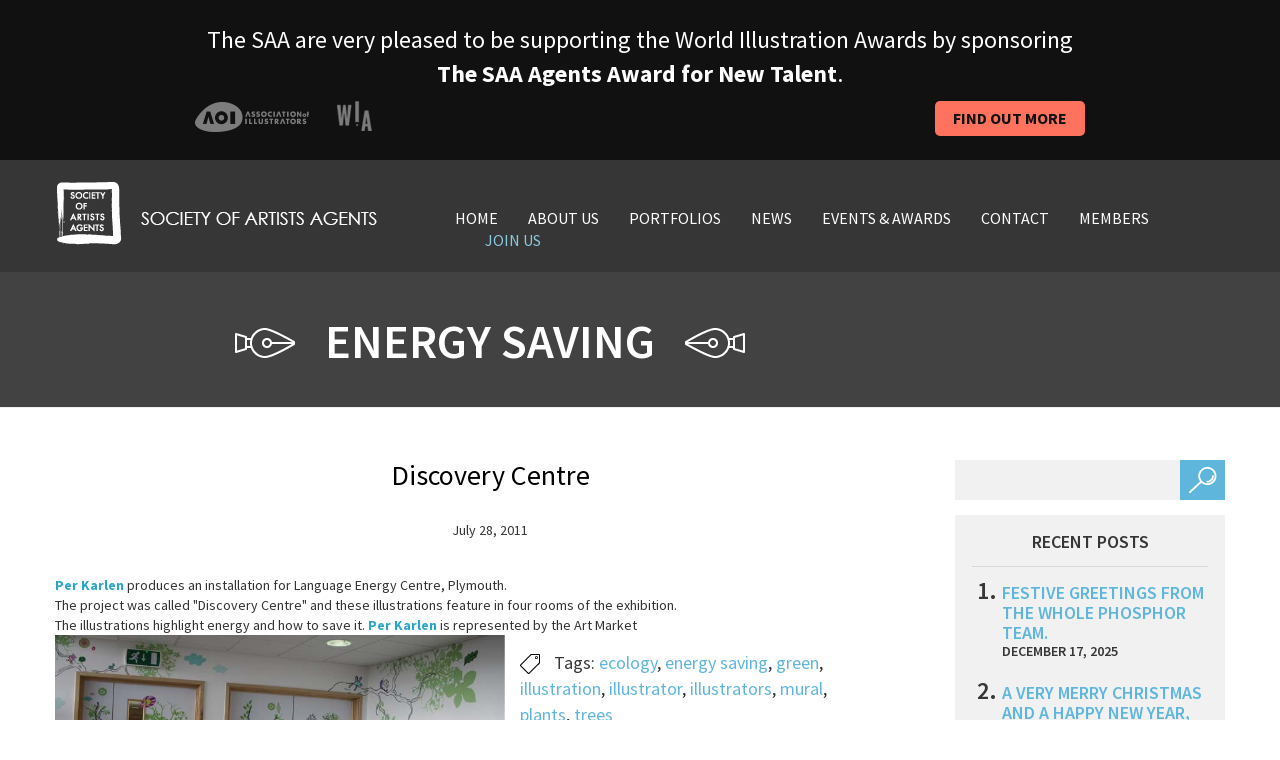

--- FILE ---
content_type: text/html; charset=UTF-8
request_url: https://saahub.com/tag/energy-saving/
body_size: 11517
content:
<!DOCTYPE html>
<html lang="en-GB">
<head>
<meta charset="UTF-8">
<meta name="viewport" content="width=device-width, initial-scale=1">
<title>
energy saving Archives - SAA HubSAA Hub</title>
<link rel="profile" href="https://gmpg.org/xfn/11">
<link rel="pingback" href="https://saahub.com/xmlrpc.php">
<meta name='robots' content='noindex, follow' />

	<!-- This site is optimized with the Yoast SEO plugin v26.6 - https://yoast.com/wordpress/plugins/seo/ -->
	<title>energy saving Archives - SAA Hub</title>
	<meta property="og:locale" content="en_GB" />
	<meta property="og:type" content="article" />
	<meta property="og:title" content="energy saving Archives - SAA Hub" />
	<meta property="og:url" content="https://saahub.com/tag/energy-saving/" />
	<meta property="og:site_name" content="SAA Hub" />
	<script type="application/ld+json" class="yoast-schema-graph">{"@context":"https://schema.org","@graph":[{"@type":"CollectionPage","@id":"https://saahub.com/tag/energy-saving/","url":"https://saahub.com/tag/energy-saving/","name":"energy saving Archives - SAA Hub","isPartOf":{"@id":"https://saahub.com/#website"},"breadcrumb":{"@id":"https://saahub.com/tag/energy-saving/#breadcrumb"},"inLanguage":"en-GB"},{"@type":"BreadcrumbList","@id":"https://saahub.com/tag/energy-saving/#breadcrumb","itemListElement":[{"@type":"ListItem","position":1,"name":"Home","item":"https://saahub.com/"},{"@type":"ListItem","position":2,"name":"energy saving"}]},{"@type":"WebSite","@id":"https://saahub.com/#website","url":"https://saahub.com/","name":"The Society of Artists Agents","description":"Our aim is to promote the use of quality illustration and encourage the very highest standards of professionalism for the mutual benefit of clients, illustrators and agents.","publisher":{"@id":"https://saahub.com/#organization"},"potentialAction":[{"@type":"SearchAction","target":{"@type":"EntryPoint","urlTemplate":"https://saahub.com/?s={search_term_string}"},"query-input":{"@type":"PropertyValueSpecification","valueRequired":true,"valueName":"search_term_string"}}],"inLanguage":"en-GB"},{"@type":"Organization","@id":"https://saahub.com/#organization","name":"The Society of Artists' Agents - SAA","alternateName":"SAA","url":"https://saahub.com/","logo":{"@type":"ImageObject","inLanguage":"en-GB","@id":"https://saahub.com/#/schema/logo/image/","url":"https://saahub.com/wp-content/uploads/2022/03/logo-1.jpg","contentUrl":"https://saahub.com/wp-content/uploads/2022/03/logo-1.jpg","width":322,"height":63,"caption":"The Society of Artists' Agents - SAA"},"image":{"@id":"https://saahub.com/#/schema/logo/image/"},"sameAs":["https://www.facebook.com/pages/Society-Of-Artists-Agents-SAA/220072721355806","https://x.com/SaaAgents"]}]}</script>
	<!-- / Yoast SEO plugin. -->


<link rel='dns-prefetch' href='//fonts.googleapis.com' />
<link rel="alternate" type="application/rss+xml" title="SAA Hub &raquo; Feed" href="https://saahub.com/feed/" />
<link rel="alternate" type="application/rss+xml" title="SAA Hub &raquo; Comments Feed" href="https://saahub.com/comments/feed/" />
<link rel="alternate" type="application/rss+xml" title="SAA Hub &raquo; energy saving Tag Feed" href="https://saahub.com/tag/energy-saving/feed/" />
<style id='wp-img-auto-sizes-contain-inline-css' type='text/css'>
img:is([sizes=auto i],[sizes^="auto," i]){contain-intrinsic-size:3000px 1500px}
/*# sourceURL=wp-img-auto-sizes-contain-inline-css */
</style>
<link rel='stylesheet' id='envira-tags-tags-frontend-css' href='https://saahub.com/wp-content/plugins/envira-tags/assets/css/frontend.css?ver=1.13.1' type='text/css' media='all' />

<style id='wp-emoji-styles-inline-css' type='text/css'>

	img.wp-smiley, img.emoji {
		display: inline !important;
		border: none !important;
		box-shadow: none !important;
		height: 1em !important;
		width: 1em !important;
		margin: 0 0.07em !important;
		vertical-align: -0.1em !important;
		background: none !important;
		padding: 0 !important;
	}
/*# sourceURL=wp-emoji-styles-inline-css */
</style>
<link rel='stylesheet' id='wp-block-library-css' href='https://saahub.com/wp-includes/css/dist/block-library/style.min.css?ver=6.9' type='text/css' media='all' />
<style id='wp-block-library-inline-css' type='text/css'>
/*wp_block_styles_on_demand_placeholder:696fa3eecff35*/
/*# sourceURL=wp-block-library-inline-css */
</style>
<style id='classic-theme-styles-inline-css' type='text/css'>
/*! This file is auto-generated */
.wp-block-button__link{color:#fff;background-color:#32373c;border-radius:9999px;box-shadow:none;text-decoration:none;padding:calc(.667em + 2px) calc(1.333em + 2px);font-size:1.125em}.wp-block-file__button{background:#32373c;color:#fff;text-decoration:none}
/*# sourceURL=/wp-includes/css/classic-themes.min.css */
</style>
<link rel='stylesheet' id='contact-form-7-css' href='https://saahub.com/wp-content/plugins/contact-form-7/includes/css/styles.css?ver=6.1.4' type='text/css' media='all' />
<link rel='stylesheet' id='page-list-style-css' href='https://saahub.com/wp-content/plugins/page-list/css/page-list.css?ver=5.9' type='text/css' media='all' />
<link rel='stylesheet' id='normalize-css' href='https://saahub.com/wp-content/themes/sa/assets/stylesheets/normalize.css?ver=6.9' type='text/css' media='all' />
<link rel='stylesheet' id='grid-css' href='https://saahub.com/wp-content/themes/sa/assets/stylesheets/grid.min.css?ver=6.9' type='text/css' media='all' />
<link rel='stylesheet' id='carousel-css' href='https://saahub.com/wp-content/themes/sa/assets/stylesheets/owl.carousel.css?ver=6.9' type='text/css' media='all' />
<link rel='stylesheet' id='transitions-css' href='https://saahub.com/wp-content/themes/sa/assets/stylesheets/owl.transitions.css?ver=6.9' type='text/css' media='all' />
<link rel='stylesheet' id='fonts-css' href='https://fonts.googleapis.com/css?family=Source+Sans+Pro%3A400%2C200%2C200italic%2C300%2C300italic%2C400italic%2C600%2C600italic%2C700%2C700italic%2C900%2C900italic&#038;ver=6.9' type='text/css' media='all' />
<link rel='stylesheet' id='mosart-style-css' href='https://saahub.com/wp-content/themes/sa/style.css?ver=6.9' type='text/css' media='all' />
<link rel='stylesheet' id='ws-plugin--s2member-css' href='https://saahub.com/wp-content/plugins/s2member/s2member-o.php?ws_plugin__s2member_css=1&#038;qcABC=1&#038;ver=260101-1934337098' type='text/css' media='all' />
<script type="text/javascript" src="https://saahub.com/wp-content/themes/sa/assets/javascripts/vendor/head.core.min.js?ver=6.9" id="HeadJs-js"></script>
<script type="text/javascript" src="https://saahub.com/wp-includes/js/jquery/jquery.min.js?ver=3.7.1" id="jquery-core-js"></script>
<script type="text/javascript" src="https://saahub.com/wp-includes/js/jquery/jquery-migrate.min.js?ver=3.4.1" id="jquery-migrate-js"></script>
<link rel="https://api.w.org/" href="https://saahub.com/wp-json/" /><link rel="alternate" title="JSON" type="application/json" href="https://saahub.com/wp-json/wp/v2/tags/567" /><link rel="EditURI" type="application/rsd+xml" title="RSD" href="https://saahub.com/xmlrpc.php?rsd" />
<noscript><style>.lazyload[data-src]{display:none !important;}</style></noscript><style>.lazyload{background-image:none !important;}.lazyload:before{background-image:none !important;}</style>		<style type="text/css" id="wp-custom-css">
			ul.fg-thumbail-selection li:last-child {display:none!important;}



.envira-gallery-wrap .envira-album-public, 
.envira-gallery-wrap .envira-gallery-public {
    margin: 20px 0!important;
}


.page-members-portfolios .clients {
	display: none;
}

.envira-gallery-wrap .envira-pagination {
	text-align: center;
	margin-top:50px;
}

.envira-gallery-wrap .envira-pagination a.page-numbers {
   font-size: 20px;
	 margin-right: 10px;
}

.page-numbers.current, .page-numbers.next, .page-numbers.prev {
   font-size: 20px;
   margin-right: 10px;
}


.envira-caption {
   font-weight: 500!important;
}

.envirabox-theme-base .envirabox-caption-wrap .envirabox-caption, .envirabox-theme-base .envirabox-caption-wrap .envirabox-title {
	font-size: 18px!important;
}

.envira-pagination br {
display: none !important;
}
		</style>
		
<script src="https://kit.fontawesome.com/ba0c823708.js" crossorigin="anonymous"></script>

<script>
  (function(i,s,o,g,r,a,m){i['GoogleAnalyticsObject']=r;i[r]=i[r]||function(){
  (i[r].q=i[r].q||[]).push(arguments)},i[r].l=1*new Date();a=s.createElement(o),
  m=s.getElementsByTagName(o)[0];a.async=1;a.src=g;m.parentNode.insertBefore(a,m)
  })(window,document,'script','//www.google-analytics.com/analytics.js','ga');

  ga('create', 'UA-4026448-1', 'auto');
  ga('send', 'pageview');

</script>
</head>

<body class="archive tag tag-energy-saving tag-567 wp-theme-sa post-discovery-centre">
<!--[if lt IE 7]>
	<p class="chromeframe">You are using an <strong>outdated</strong> browser. Please <a href="http://browsehappy.com/">upgrade your browser</a> or <a href="http://www.google.com/chromeframe/?redirect=true">activate Google Chrome Frame</a> to improve your experience.</p>
	<![endif]--> 

<!-- Container -->
<div id="container">

<!--banner-->
<div id="top-banner">
  <div class="container">
    <div class="row">
      
  <div class="col-md-12 col-sm-12 col-xs-12">
  <p>The SAA are very pleased to be supporting the World Illustration Awards by sponsoring <strong>The SAA Agents Award for New Talent</strong>. </p>
  </div>


  <div class="col-md-6 col-sm-6 col-xs-6 col-xxs"><img src="[data-uri]" data-src="https://saahub.com/wp-content/themes/sa/assets/images/award-logos.png" decoding="async" class="lazyload" data-eio-rwidth="177" data-eio-rheight="31"><noscript><img src="https://saahub.com/wp-content/themes/sa/assets/images/award-logos.png" data-eio="l"></noscript></div>
  <div class="col-md-6 col-sm-6 col-xs-6 col-xxs" ><a href="https://saahub.com/category/wia-awards/" class="award-button">Find out more</a></div>

    </div>
  </div>
</div>
<!--/banner-->

<!-- Header -->
<header id="header">
  <div class="container">
    <div class="row">
      <div class="col-md-4 col-sm-3 col-xs-4"> 
        <!-- Logo -->
        <div class="logo">
          <h1><a href="https://saahub.com" title="SAA Hub" rel="home" ><img src="[data-uri]" class="hidden-xs lazyload" alt="logo" data-src="https://saahub.com/wp-content/themes/sa/assets/images/logo.jpg" decoding="async" data-eio-rwidth="322" data-eio-rheight="63"><noscript><img src="https://saahub.com/wp-content/themes/sa/assets/images/logo.jpg" class="hidden-xs" alt="logo" data-eio="l"></noscript><img src="[data-uri]" class="visible-xs lazyload" alt="logo" data-src="https://saahub.com/wp-content/themes/sa/assets/images/logo1.jpg" decoding="async" data-eio-rwidth="66" data-eio-rheight="63"><noscript><img src="https://saahub.com/wp-content/themes/sa/assets/images/logo1.jpg" class="visible-xs" alt="logo" data-eio="l"></noscript></a></h1>
        </div>
        <!-- /Logo --> 
      </div>
      <div class="col-md-8 col-sm-9 col-xs-8"><!-- Main Navigation -->
        <nav id="main-navigation">
          <ul id="menu-menu-1" class="group"><li id="menu-item-67" class="menu-item menu-item-type-post_type menu-item-object-page menu-item-home menu-item-67"><a href="https://saahub.com/">Home</a></li>
<li id="menu-item-68" class="menu-item menu-item-type-post_type menu-item-object-page menu-item-68"><a href="https://saahub.com/about-us/">About us</a></li>
<li id="menu-item-27630" class="menu-item menu-item-type-post_type menu-item-object-page menu-item-27630"><a href="https://saahub.com/our-members/">Portfolios</a></li>
<li id="menu-item-72" class="menu-item menu-item-type-post_type menu-item-object-page current_page_parent menu-item-72"><a href="https://saahub.com/news/">News</a></li>
<li id="menu-item-74" class="menu-item menu-item-type-custom menu-item-object-custom menu-item-74"><a href="https://saahub.com/events_press">Events &#038; Awards</a></li>
<li id="menu-item-69" class="menu-item menu-item-type-post_type menu-item-object-page menu-item-69"><a href="https://saahub.com/contact/">Contact</a></li>
<li id="menu-item-18553" class="menu-item menu-item-type-post_type menu-item-object-page menu-item-18553"><a href="https://saahub.com/members-page/">MEMBERS</a></li>
<li id="menu-item-71" class="join-us menu-item menu-item-type-post_type menu-item-object-page menu-item-71"><a href="https://saahub.com/join-us/">Join Us</a></li>
</ul>          <button type="button" class="menu-btn visible-xs"></button>
        </nav>
        <!-- Main Navigation --> </div>
    </div>
  </div>
</header>
<!-- /Header --> 
<div class="page-header">
  <div class="container">
    <div class="row">
      <div class="col-md-9 col-xs-12">
        <h2><img src="[data-uri]" alt="icon" data-src="https://saahub.com/wp-content/themes/sa/assets/images/icons/icon1.png" decoding="async" class="lazyload" data-eio-rwidth="60" data-eio-rheight="30" /><noscript><img src="https://saahub.com/wp-content/themes/sa/assets/images/icons/icon1.png" alt="icon" data-eio="l" /></noscript><span>
          energy saving          </span><img src="[data-uri]" alt="icon" data-src="https://saahub.com/wp-content/themes/sa/assets/images/icons/icon2.png" decoding="async" class="lazyload" data-eio-rwidth="60" data-eio-rheight="30" /><noscript><img src="https://saahub.com/wp-content/themes/sa/assets/images/icons/icon2.png" alt="icon" data-eio="l" /></noscript></h2>
      </div>
      <div class="col-md-3 col-xs-12"></div>
    </div>
  </div>
</div>
<div id="content">
  <div class="container">
    <div class="row">
      <div class="col-md-9 col-xs-12">
                <article class="post">
          <div class="entry">
            <div class="inner-wrap">
              <h2><a href="https://saahub.com/2011/07/discovery-centre/">
                Discovery Centre                </a></h2>
              <span class="metadata">July 28, 2011</span>
              <div><a href="https://www.saahub.com/illustrator/Per-Karlen/25200" target="_blank"><strong>Per Karlen</strong></a> produces an installation for Language Energy Centre, Plymouth.</div>
<div>The project was called "Discovery Centre" and these illustrations feature in four rooms of the exhibition.</div>
<div>The illustrations highlight energy and how to save it. <a href="https://www.saahub.com/illustrator/Per-Karlen/25200" target="_blank"><strong>Per Karlen</strong></a> is represented by the Art Market</div>
<div><a href="https://saahub.com/wp-content/uploads/2011/07/art-market1.jpg"><img fetchpriority="high" decoding="async" alt="Discovery Centre" title="art market - Discovery Centre" class="alignleft size-full wp-image-1919 lazyload" src="[data-uri]" width="450" height="260"   data-src="https://saahub.com/wp-content/uploads/2011/07/art-market1.jpg" data-srcset="https://saahub.com/wp-content/uploads/2011/07/art-market1.jpg 700w, https://saahub.com/wp-content/uploads/2011/07/art-market1-300x173.jpg 300w" data-sizes="auto" data-eio-rwidth="700" data-eio-rheight="405" /><noscript><img fetchpriority="high" decoding="async" alt="Discovery Centre" title="art market - Discovery Centre" class="alignleft size-full wp-image-1919" src="https://saahub.com/wp-content/uploads/2011/07/art-market1.jpg" width="450" height="260" srcset="https://saahub.com/wp-content/uploads/2011/07/art-market1.jpg 700w, https://saahub.com/wp-content/uploads/2011/07/art-market1-300x173.jpg 300w" sizes="(max-width: 450px) 100vw, 450px" data-eio="l" /></noscript></a></div>
            </div>
          </div>
          <footer>
            <p class="tags"><i class="icon">&nbsp;</i>
              Tags: <a href="https://saahub.com/tag/ecology/" rel="tag">ecology</a>, <a href="https://saahub.com/tag/energy-saving/" rel="tag">energy saving</a>, <a href="https://saahub.com/tag/green/" rel="tag">green</a>, <a href="https://saahub.com/tag/illustration/" rel="tag">illustration</a>, <a href="https://saahub.com/tag/illustrator/" rel="tag">illustrator</a>, <a href="https://saahub.com/tag/illustrators/" rel="tag">illustrators</a>, <a href="https://saahub.com/tag/mural/" rel="tag">mural</a>, <a href="https://saahub.com/tag/plants/" rel="tag">plants</a>, <a href="https://saahub.com/tag/trees/" rel="tag">trees</a>            </p>
            <p>Posted in
              <a href="https://saahub.com/category/uncategorized/" rel="category tag">General News</a>              | <a href="https://saahub.com/2011/07/discovery-centre/">Leave a Comment »</a></p>
          </footer>
        </article>
                <!-- Pagination -->
        <div class="navigation group">
          <div class="previous">
                      </div>
          <div class="next">
                      </div>
           
        </div>
        <!-- /Pagination --> 
      </div>
      <div class="col-md-3 col-xs-12">
        <div id="search-2" class="widget widget_search"><!-- Search -->
<form action="#" method="get" action="https://saahub.com" role="search">
<p class="group">
  <input type="text" value="" name="s" />
  <input type="submit" value="" />
</p>
</form>
<!-- /Search --> 

</div>
		<div id="recent-posts-2" class="widget widget_recent_entries">
		<h2 class="widget-title">Recent Posts</h2>
		<ul>
											<li>
					<a href="https://saahub.com/2025/12/festive-greetings-from-the-whole-phosphor-team/">Festive Greetings from the whole Phosphor team.</a>
											<span class="post-date">December 17, 2025</span>
									</li>
											<li>
					<a href="https://saahub.com/2025/12/a-very-merry-christmas-and-a-happy-new-year-from-everyone-at-the-artworks/">A very Merry Christmas and a Happy New Year, from everyone at The Artworks!</a>
											<span class="post-date">December 17, 2025</span>
									</li>
											<li>
					<a href="https://saahub.com/2025/12/wishing-you-all-peace-and-happiness-from-us-all-at-artist-partners/">Wishing you all peace and happiness ….From us all at Artist Partners</a>
											<span class="post-date">December 17, 2025</span>
									</li>
											<li>
					<a href="https://saahub.com/2025/12/jessica-smith-for-the-newt-somerset/">Merry Christmas and a Happy New Year from the Bright Team</a>
											<span class="post-date">December 17, 2025</span>
									</li>
					</ul>

		</div><div id="categories-2" class="widget widget_categories"><h2 class="widget-title">Categories</h2>
			<ul>
					<li class="cat-item cat-item-2022"><a href="https://saahub.com/category/interviews/">Agency Interviews</a> (37)
</li>
	<li class="cat-item cat-item-2417"><a href="https://saahub.com/category/art-licensing/">art licensing</a> (1)
</li>
	<li class="cat-item cat-item-2023"><a href="https://saahub.com/category/awards/">Awards</a> (105)
</li>
	<li class="cat-item cat-item-2501"><a href="https://saahub.com/category/editorial/">editorial</a> (220)
</li>
	<li class="cat-item cat-item-1909"><a href="https://saahub.com/category/events-2/">Events</a> (127)
</li>
	<li class="cat-item cat-item-2031"><a href="https://saahub.com/category/exhibitions/">Exhibitions</a> (50)
</li>
	<li class="cat-item cat-item-1"><a href="https://saahub.com/category/uncategorized/">General News</a> (3,485)
</li>
	<li class="cat-item cat-item-7"><a href="https://saahub.com/category/illustrator/">illustrator</a> (2,609)
</li>
	<li class="cat-item cat-item-2030"><a href="https://saahub.com/category/industry-news/">Industry News</a> (29)
</li>
	<li class="cat-item cat-item-2931"><a href="https://saahub.com/category/publishing/">publishing</a> (258)
</li>
	<li class="cat-item cat-item-2032"><a href="https://saahub.com/category/saa-member-agents/">SAA Member Agents</a> (2,378)
<ul class='children'>
	<li class="cat-item cat-item-2034"><a href="https://saahub.com/category/saa-member-agents/arena-illustration/">Arena Illustration</a> (273)
</li>
	<li class="cat-item cat-item-2033"><a href="https://saahub.com/category/saa-member-agents/artist-partners-ltd/">Artist Partners Ltd</a> (259)
</li>
	<li class="cat-item cat-item-2035"><a href="https://saahub.com/category/saa-member-agents/bright-group/">Bright Group</a> (191)
</li>
	<li class="cat-item cat-item-2042"><a href="https://saahub.com/category/saa-member-agents/debut-art/">Debut Art</a> (256)
</li>
	<li class="cat-item cat-item-2036"><a href="https://saahub.com/category/saa-member-agents/illustration-ltd/">Illustration Ltd</a> (273)
</li>
	<li class="cat-item cat-item-2185"><a href="https://saahub.com/category/saa-member-agents/lipstick-illustration/">Lipstick of London</a> (177)
</li>
	<li class="cat-item cat-item-2186"><a href="https://saahub.com/category/saa-member-agents/lipstick-of-london/">Lipstick of London</a> (48)
</li>
	<li class="cat-item cat-item-2039"><a href="https://saahub.com/category/saa-member-agents/meiklejohn/">Meiklejohn</a> (201)
</li>
	<li class="cat-item cat-item-2500"><a href="https://saahub.com/category/saa-member-agents/nb-illustration/">NB Illustration</a> (210)
</li>
	<li class="cat-item cat-item-2040"><a href="https://saahub.com/category/saa-member-agents/new-division/">New Division</a> (54)
</li>
	<li class="cat-item cat-item-2038"><a href="https://saahub.com/category/saa-member-agents/phosphor-art/">Phosphor Art</a> (255)
</li>
	<li class="cat-item cat-item-2704"><a href="https://saahub.com/category/saa-member-agents/the-artworks-saa-member-agents/">The Artworks</a> (198)
</li>
</ul>
</li>
	<li class="cat-item cat-item-2041"><a href="https://saahub.com/category/saa-projects/">SAA Projects</a> (1,107)
<ul class='children'>
	<li class="cat-item cat-item-2024"><a href="https://saahub.com/category/saa-projects/advertising-campaigns/">Advertising Campaigns</a> (242)
</li>
	<li class="cat-item cat-item-2029"><a href="https://saahub.com/category/saa-projects/animation-motion-graphics/">Animation/Motion Graphics</a> (67)
</li>
	<li class="cat-item cat-item-2026"><a href="https://saahub.com/category/saa-projects/childrens-books-saa-member-news/">Children’s Books</a> (218)
</li>
	<li class="cat-item cat-item-2025"><a href="https://saahub.com/category/saa-projects/design-saa-projects/">Design Projects</a> (361)
</li>
	<li class="cat-item cat-item-2028"><a href="https://saahub.com/category/saa-projects/editorial-saa-projects/">Editorial Commissions</a> (202)
</li>
	<li class="cat-item cat-item-2416"><a href="https://saahub.com/category/saa-projects/licensing/">Licensing</a> (18)
</li>
	<li class="cat-item cat-item-2027"><a href="https://saahub.com/category/saa-projects/publishing-jobs/">Publishing Jobs</a> (284)
</li>
</ul>
</li>
	<li class="cat-item cat-item-3124"><a href="https://saahub.com/category/wia-awards/">WIA Awards</a> (17)
</li>
			</ul>

			</div><div id="tag_cloud-2" class="widget widget_tag_cloud"><h2 class="widget-title">Tags</h2><div class="tagcloud"><a href="https://saahub.com/tag/adventure/" class="tag-cloud-link tag-link-33 tag-link-position-1" style="font-size: 14.342245989305pt;" aria-label="adventure (41 items)">adventure</a>
<a href="https://saahub.com/tag/advertising/" class="tag-cloud-link tag-link-35 tag-link-position-2" style="font-size: 22.641711229947pt;" aria-label="advertising (390 items)">advertising</a>
<a href="https://saahub.com/tag/animal/" class="tag-cloud-link tag-link-72 tag-link-position-3" style="font-size: 15.454545454545pt;" aria-label="animal (55 items)">animal</a>
<a href="https://saahub.com/tag/animals/" class="tag-cloud-link tag-link-74 tag-link-position-4" style="font-size: 19.475935828877pt;" aria-label="animals (165 items)">animals</a>
<a href="https://saahub.com/tag/animation/" class="tag-cloud-link tag-link-77 tag-link-position-5" style="font-size: 17.508021390374pt;" aria-label="animation (97 items)">animation</a>
<a href="https://saahub.com/tag/beauty/" class="tag-cloud-link tag-link-153 tag-link-position-6" style="font-size: 15.283422459893pt;" aria-label="beauty (53 items)">beauty</a>
<a href="https://saahub.com/tag/black-and-white/" class="tag-cloud-link tag-link-187 tag-link-position-7" style="font-size: 15.79679144385pt;" aria-label="black and white (60 items)">black and white</a>
<a href="https://saahub.com/tag/book/" class="tag-cloud-link tag-link-204 tag-link-position-8" style="font-size: 19.133689839572pt;" aria-label="book (149 items)">book</a>
<a href="https://saahub.com/tag/book-cover/" class="tag-cloud-link tag-link-205 tag-link-position-9" style="font-size: 21.44385026738pt;" aria-label="book cover (283 items)">book cover</a>
<a href="https://saahub.com/tag/children/" class="tag-cloud-link tag-link-321 tag-link-position-10" style="font-size: 18.96256684492pt;" aria-label="children (145 items)">children</a>
<a href="https://saahub.com/tag/childrens/" class="tag-cloud-link tag-link-324 tag-link-position-11" style="font-size: 15.368983957219pt;" aria-label="children&#039;s (54 items)">children&#039;s</a>
<a href="https://saahub.com/tag/childrens-book/" class="tag-cloud-link tag-link-326 tag-link-position-12" style="font-size: 23.069518716578pt;" aria-label="children&#039;s book (431 items)">children&#039;s book</a>
<a href="https://saahub.com/tag/childrens-books/" class="tag-cloud-link tag-link-327 tag-link-position-13" style="font-size: 19.219251336898pt;" aria-label="children&#039;s books (155 items)">children&#039;s books</a>
<a href="https://saahub.com/tag/christmas/" class="tag-cloud-link tag-link-341 tag-link-position-14" style="font-size: 17.251336898396pt;" aria-label="christmas (91 items)">christmas</a>
<a href="https://saahub.com/tag/cover/" class="tag-cloud-link tag-link-431 tag-link-position-15" style="font-size: 15.967914438503pt;" aria-label="cover (63 items)">cover</a>
<a href="https://saahub.com/tag/cute/" class="tag-cloud-link tag-link-451 tag-link-position-16" style="font-size: 16.994652406417pt;" aria-label="cute (85 items)">cute</a>
<a href="https://saahub.com/tag/design/" class="tag-cloud-link tag-link-5 tag-link-position-17" style="font-size: 23.668449197861pt;" aria-label="design (515 items)">design</a>
<a href="https://saahub.com/tag/digital/" class="tag-cloud-link tag-link-488 tag-link-position-18" style="font-size: 22.55614973262pt;" aria-label="digital (381 items)">digital</a>
<a href="https://saahub.com/tag/digital-illustration/" class="tag-cloud-link tag-link-491 tag-link-position-19" style="font-size: 18.27807486631pt;" aria-label="digital illustration (120 items)">digital illustration</a>
<a href="https://saahub.com/tag/editorial/" class="tag-cloud-link tag-link-547 tag-link-position-20" style="font-size: 23.839572192513pt;" aria-label="editorial (540 items)">editorial</a>
<a href="https://saahub.com/tag/fantasy/" class="tag-cloud-link tag-link-602 tag-link-position-21" style="font-size: 16.139037433155pt;" aria-label="fantasy (66 items)">fantasy</a>
<a href="https://saahub.com/tag/fashion/" class="tag-cloud-link tag-link-606 tag-link-position-22" style="font-size: 19.989304812834pt;" aria-label="fashion (190 items)">fashion</a>
<a href="https://saahub.com/tag/fiction/" class="tag-cloud-link tag-link-616 tag-link-position-23" style="font-size: 14pt;" aria-label="fiction (37 items)">fiction</a>
<a href="https://saahub.com/tag/food/" class="tag-cloud-link tag-link-654 tag-link-position-24" style="font-size: 16.395721925134pt;" aria-label="food (71 items)">food</a>
<a href="https://saahub.com/tag/humour/" class="tag-cloud-link tag-link-839 tag-link-position-25" style="font-size: 19.647058823529pt;" aria-label="humour (172 items)">humour</a>
<a href="https://saahub.com/tag/illustration/" class="tag-cloud-link tag-link-6 tag-link-position-26" style="font-size: 30pt;" aria-label="illustration (2,830 items)">illustration</a>
<a href="https://saahub.com/tag/illustrator/" class="tag-cloud-link tag-link-2285 tag-link-position-27" style="font-size: 29.914438502674pt;" aria-label="illustrator (2,756 items)">illustrator</a>
<a href="https://saahub.com/tag/illustrators/" class="tag-cloud-link tag-link-864 tag-link-position-28" style="font-size: 25.72192513369pt;" aria-label="illustrators (884 items)">illustrators</a>
<a href="https://saahub.com/tag/lettering/" class="tag-cloud-link tag-link-977 tag-link-position-29" style="font-size: 16.139037433155pt;" aria-label="lettering (66 items)">lettering</a>
<a href="https://saahub.com/tag/lifestyle/" class="tag-cloud-link tag-link-988 tag-link-position-30" style="font-size: 21.44385026738pt;" aria-label="lifestyle (281 items)">lifestyle</a>
<a href="https://saahub.com/tag/magazine/" class="tag-cloud-link tag-link-1042 tag-link-position-31" style="font-size: 20.673796791444pt;" aria-label="magazine (228 items)">magazine</a>
<a href="https://saahub.com/tag/mural/" class="tag-cloud-link tag-link-1134 tag-link-position-32" style="font-size: 16.053475935829pt;" aria-label="mural (65 items)">mural</a>
<a href="https://saahub.com/tag/music/" class="tag-cloud-link tag-link-1139 tag-link-position-33" style="font-size: 15.454545454545pt;" aria-label="music (55 items)">music</a>
<a href="https://saahub.com/tag/nature/" class="tag-cloud-link tag-link-1159 tag-link-position-34" style="font-size: 18.363636363636pt;" aria-label="nature (121 items)">nature</a>
<a href="https://saahub.com/tag/packaging/" class="tag-cloud-link tag-link-1231 tag-link-position-35" style="font-size: 19.219251336898pt;" aria-label="packaging (154 items)">packaging</a>
<a href="https://saahub.com/tag/picture-book/" class="tag-cloud-link tag-link-1298 tag-link-position-36" style="font-size: 18.192513368984pt;" aria-label="picture book (116 items)">picture book</a>
<a href="https://saahub.com/tag/picture-books/" class="tag-cloud-link tag-link-1299 tag-link-position-37" style="font-size: 15.197860962567pt;" aria-label="picture books (52 items)">picture books</a>
<a href="https://saahub.com/tag/portrait/" class="tag-cloud-link tag-link-1338 tag-link-position-38" style="font-size: 15.197860962567pt;" aria-label="portrait (51 items)">portrait</a>
<a href="https://saahub.com/tag/poster/" class="tag-cloud-link tag-link-1340 tag-link-position-39" style="font-size: 16.48128342246pt;" aria-label="poster (73 items)">poster</a>
<a href="https://saahub.com/tag/publishing/" class="tag-cloud-link tag-link-1375 tag-link-position-40" style="font-size: 25.122994652406pt;" aria-label="publishing (757 items)">publishing</a>
<a href="https://saahub.com/tag/science-fiction/" class="tag-cloud-link tag-link-1490 tag-link-position-41" style="font-size: 14pt;" aria-label="science-fiction (37 items)">science-fiction</a>
<a href="https://saahub.com/tag/sport/" class="tag-cloud-link tag-link-1599 tag-link-position-42" style="font-size: 14.427807486631pt;" aria-label="sport (42 items)">sport</a>
<a href="https://saahub.com/tag/travel/" class="tag-cloud-link tag-link-1763 tag-link-position-43" style="font-size: 14.855614973262pt;" aria-label="travel (47 items)">travel</a>
<a href="https://saahub.com/tag/typography/" class="tag-cloud-link tag-link-1782 tag-link-position-44" style="font-size: 16.566844919786pt;" aria-label="typography (75 items)">typography</a>
<a href="https://saahub.com/tag/women/" class="tag-cloud-link tag-link-1882 tag-link-position-45" style="font-size: 19.133689839572pt;" aria-label="women (152 items)">women</a></div>
</div><div id="calendar-2" class="widget widget_calendar"><div id="calendar_wrap" class="calendar_wrap"><table id="wp-calendar" class="wp-calendar-table">
	<caption>January 2026</caption>
	<thead>
	<tr>
		<th scope="col" aria-label="Monday">M</th>
		<th scope="col" aria-label="Tuesday">T</th>
		<th scope="col" aria-label="Wednesday">W</th>
		<th scope="col" aria-label="Thursday">T</th>
		<th scope="col" aria-label="Friday">F</th>
		<th scope="col" aria-label="Saturday">S</th>
		<th scope="col" aria-label="Sunday">S</th>
	</tr>
	</thead>
	<tbody>
	<tr>
		<td colspan="3" class="pad">&nbsp;</td><td>1</td><td>2</td><td>3</td><td>4</td>
	</tr>
	<tr>
		<td>5</td><td>6</td><td>7</td><td>8</td><td>9</td><td>10</td><td>11</td>
	</tr>
	<tr>
		<td>12</td><td>13</td><td>14</td><td>15</td><td>16</td><td>17</td><td>18</td>
	</tr>
	<tr>
		<td>19</td><td id="today">20</td><td>21</td><td>22</td><td>23</td><td>24</td><td>25</td>
	</tr>
	<tr>
		<td>26</td><td>27</td><td>28</td><td>29</td><td>30</td><td>31</td>
		<td class="pad" colspan="1">&nbsp;</td>
	</tr>
	</tbody>
	</table><nav aria-label="Previous and next months" class="wp-calendar-nav">
		<span class="wp-calendar-nav-prev"><a href="https://saahub.com/2025/12/">&laquo; Dec</a></span>
		<span class="pad">&nbsp;</span>
		<span class="wp-calendar-nav-next">&nbsp;</span>
	</nav></div></div>      </div>
    </div>
  </div>
</div>
<!-- /Content --> 
<!-- Join Us -->
<div id="join-us" class="tab-content">
  <div class="container">
    <div class="row">
      <div class="col-xs-12">
        <h2>Join the Society of Artist’s agents</h2>
        <a href="https://saahub.com/terms" class="button4">but before you do, please read our criteria for joining here</a> 
<div class="wpcf7 no-js" id="wpcf7-f7-o1" lang="en-US" dir="ltr" data-wpcf7-id="7">
<div class="screen-reader-response"><p role="status" aria-live="polite" aria-atomic="true"></p> <ul></ul></div>
<form action="/tag/energy-saving/#wpcf7-f7-o1" method="post" class="wpcf7-form init" aria-label="Contact form" novalidate="novalidate" data-status="init">
<fieldset class="hidden-fields-container"><input type="hidden" name="_wpcf7" value="7" /><input type="hidden" name="_wpcf7_version" value="6.1.4" /><input type="hidden" name="_wpcf7_locale" value="en_US" /><input type="hidden" name="_wpcf7_unit_tag" value="wpcf7-f7-o1" /><input type="hidden" name="_wpcf7_container_post" value="0" /><input type="hidden" name="_wpcf7_posted_data_hash" value="" />
</fieldset>
<div class="form">
	<ul class="group">
		<li class="half">
			<p><span class="wpcf7-form-control-wrap" data-name="Firstname"><input size="40" maxlength="400" class="wpcf7-form-control wpcf7-text wpcf7-validates-as-required" aria-required="true" aria-invalid="false" placeholder="First name" value="" type="text" name="Firstname" /></span>
			</p>
		</li>
		<li class="half alt">
			<p><span class="wpcf7-form-control-wrap" data-name="Lastname"><input size="40" maxlength="400" class="wpcf7-form-control wpcf7-text wpcf7-validates-as-required" aria-required="true" aria-invalid="false" placeholder="Last name" value="" type="text" name="Lastname" /></span>
			</p>
		</li>
		<li>
			<p><span class="wpcf7-form-control-wrap" data-name="Emailaddress"><input size="40" maxlength="400" class="wpcf7-form-control wpcf7-email wpcf7-text wpcf7-validates-as-email" aria-invalid="false" value="Email address" type="email" name="Emailaddress" /></span>
			</p>
		</li>
		<li>
			<p><span class="wpcf7-form-control-wrap" data-name="Companyname"><input size="40" maxlength="400" class="wpcf7-form-control wpcf7-text wpcf7-validates-as-required" aria-required="true" aria-invalid="false" placeholder="Company name" value="" type="text" name="Companyname" /></span>
			</p>
		</li>
		<li class="group">
			<p><input class="wpcf7-form-control wpcf7-submit has-spinner" type="submit" value="join" />
			</p>
		</li>
	</ul>
</div><p style="display: none !important;" class="akismet-fields-container" data-prefix="_wpcf7_ak_"><label>&#916;<textarea name="_wpcf7_ak_hp_textarea" cols="45" rows="8" maxlength="100"></textarea></label><input type="hidden" id="ak_js_1" name="_wpcf7_ak_js" value="192"/><script>document.getElementById( "ak_js_1" ).setAttribute( "value", ( new Date() ).getTime() );</script></p><div class="wpcf7-response-output" aria-hidden="true"></div>
</form>
</div>
 </div>
    </div>
  </div>
</div>
<!-- /Join Us -->
<!-- Footer -->

<footer id="footer">
  <div class="container">
    <div class="row">
      <div class="col-sm-3 col-xs-12">
        <h3>our Affiliates</h3>
        <div class="widget widget_links"><h2 class="widgettitle">Bookmarks</h2>
	<ul class='xoxo blogroll'>
<li><a href="https://www.theaoi.com" target="_blank">AOI</a></li>
<li><a href="https://www.bikinilists.com" target="_blank">Bikini Lists</a></li>
<li><a href="https://www.dandad.org" target="_blank">Design &amp; Art Direction</a></li>
<li><a href="https://www.houseofillustration.org.uk/home">House of Illustration</a></li>
<li><a href="https://www.ipa.co.uk" target="_blank">Institute of Practitioners in Advertising</a></li>
<li><a href="https://www.societyillustrators.org" target="_blank">Society of Illustrators</a></li>

	</ul>
</div>
      </div>
      <div class="col-sm-3 col-xs-12">
        <h3>Follow us</h3>
        <ul class="sociable">
          <li><a href="https://twitter.com/SaaAgents" target="_blank"><i class="icon twitter">&nbsp;</i>Twitter</a></li>
          <li><a href="https://www.facebook.com/pages/Society-Of-Artists-Agents-SAA/220072721355806" target="_blank"><i class="icon facebook">&nbsp;</i>Facebook</a></li>
          <!-- <li><a href="#"><i class="icon share">&nbsp;</i>ShareThis</a></li> -->
        </ul>
      </div>
      <div class="col-sm-6 col-xs-12">
        <div id="sign-up-form" class="form">
          <h3>Sign up for updates</h3>
          <p>Get SAA Hub news directly to your inbox. We send out industry news, and society updates once every week or so.</p>
          
<div class="wpcf7 no-js" id="wpcf7-f35-o2" lang="en-US" dir="ltr" data-wpcf7-id="35">
<div class="screen-reader-response"><p role="status" aria-live="polite" aria-atomic="true"></p> <ul></ul></div>
<form action="/tag/energy-saving/#wpcf7-f35-o2" method="post" class="wpcf7-form init" aria-label="Contact form" novalidate="novalidate" data-status="init">
<fieldset class="hidden-fields-container"><input type="hidden" name="_wpcf7" value="35" /><input type="hidden" name="_wpcf7_version" value="6.1.4" /><input type="hidden" name="_wpcf7_locale" value="en_US" /><input type="hidden" name="_wpcf7_unit_tag" value="wpcf7-f35-o2" /><input type="hidden" name="_wpcf7_container_post" value="0" /><input type="hidden" name="_wpcf7_posted_data_hash" value="" />
</fieldset>
<ul class="group">
	<li class="half">
		<p><span class="wpcf7-form-control-wrap" data-name="Firstname"><input size="40" maxlength="400" class="wpcf7-form-control wpcf7-text wpcf7-validates-as-required" aria-required="true" aria-invalid="false" placeholder="First name" value="" type="text" name="Firstname" /></span>
		</p>
	</li>
	<li class="half alt">
		<p><span class="wpcf7-form-control-wrap" data-name="Lastname"><input size="40" maxlength="400" class="wpcf7-form-control wpcf7-text wpcf7-validates-as-required" aria-required="true" aria-invalid="false" placeholder="Last name" value="" type="text" name="Lastname" /></span>
		</p>
	</li>
	<li class="email-field">
		<p><span class="wpcf7-form-control-wrap" data-name="Emailaddress"><input size="40" maxlength="400" class="wpcf7-form-control wpcf7-email wpcf7-validates-as-required wpcf7-text wpcf7-validates-as-email" aria-required="true" aria-invalid="false" placeholder="Email Address" value="" type="email" name="Emailaddress" /></span>
		</p>
	</li>
	<li class="group submit-field">
		<p><input class="wpcf7-form-control wpcf7-submit has-spinner" type="submit" value="send" />
		</p>
	</li>
	<li>
		<p><span class="checkbox"><br />
<span class="wpcf7-form-control-wrap" data-name="checkbox-866"><span class="wpcf7-form-control wpcf7-checkbox"><span class="wpcf7-list-item first last"><input type="checkbox" name="checkbox-866[]" value="I would like to be sent more information about joining SAA" /><span class="wpcf7-list-item-label">I would like to be sent more information about joining SAA</span></span></span></span><br />
</span>
		</p>
	</li>
</ul><p style="display: none !important;" class="akismet-fields-container" data-prefix="_wpcf7_ak_"><label>&#916;<textarea name="_wpcf7_ak_hp_textarea" cols="45" rows="8" maxlength="100"></textarea></label><input type="hidden" id="ak_js_2" name="_wpcf7_ak_js" value="34"/><script>document.getElementById( "ak_js_2" ).setAttribute( "value", ( new Date() ).getTime() );</script></p><div class="wpcf7-response-output" aria-hidden="true"></div>
</form>
</div>
 </div>
      </div>
    </div>
    <div class="row">
      <div class="col-xs-12">
        <div class="inner-footer">
          <div class="row">
            <div class="col-sm-8 col-xs-12">
              <ul id="menu-footer-menu" class="group"><li id="menu-item-163" class="menu-item menu-item-type-custom menu-item-object-custom menu-item-163"><a target="_blank" href="https://artists-bill-of-rights.org/">We support the Bill of Rights</a></li>
<li id="menu-item-164" class="menu-item menu-item-type-custom menu-item-object-custom menu-item-164"><a target="_blank" href="https://www.directoryofillustration.com/">Find us in the Directory of Illustration</a></li>
<li id="menu-item-91" class="menu-item menu-item-type-post_type menu-item-object-page menu-item-91"><a href="https://saahub.com/sitemap/">Sitemap</a></li>
<li id="menu-item-6494" class="menu-item menu-item-type-post_type menu-item-object-page menu-item-6494"><a href="https://saahub.com/members-page/">Members’ page</a></li>
</ul>            </div>
            <div class="col-sm-4 col-xs-12">
              <p> © SAA Hub 2026</p>
            </div>
          </div>
        </div>
      </div>
    </div>
  </div>
</footer>
<!-- Footer -->
</div>
<!-- /Container -->
<script type="speculationrules">
{"prefetch":[{"source":"document","where":{"and":[{"href_matches":"/*"},{"not":{"href_matches":["/wp-*.php","/wp-admin/*","/wp-content/uploads/*","/wp-content/*","/wp-content/plugins/*","/wp-content/themes/sa/*","/*\\?(.+)"]}},{"not":{"selector_matches":"a[rel~=\"nofollow\"]"}},{"not":{"selector_matches":".no-prefetch, .no-prefetch a"}}]},"eagerness":"conservative"}]}
</script>
<script type="text/javascript" id="eio-lazy-load-js-before">
/* <![CDATA[ */
var eio_lazy_vars = {"exactdn_domain":"","skip_autoscale":0,"bg_min_dpr":1.1,"threshold":0,"use_dpr":1};
//# sourceURL=eio-lazy-load-js-before
/* ]]> */
</script>
<script type="text/javascript" src="https://saahub.com/wp-content/plugins/ewww-image-optimizer/includes/lazysizes.min.js?ver=831" id="eio-lazy-load-js" async="async" data-wp-strategy="async"></script>
<script type="text/javascript" src="https://saahub.com/wp-includes/js/dist/hooks.min.js?ver=dd5603f07f9220ed27f1" id="wp-hooks-js"></script>
<script type="text/javascript" src="https://saahub.com/wp-includes/js/dist/i18n.min.js?ver=c26c3dc7bed366793375" id="wp-i18n-js"></script>
<script type="text/javascript" id="wp-i18n-js-after">
/* <![CDATA[ */
wp.i18n.setLocaleData( { 'text direction\u0004ltr': [ 'ltr' ] } );
//# sourceURL=wp-i18n-js-after
/* ]]> */
</script>
<script type="text/javascript" src="https://saahub.com/wp-content/plugins/contact-form-7/includes/swv/js/index.js?ver=6.1.4" id="swv-js"></script>
<script type="text/javascript" id="contact-form-7-js-before">
/* <![CDATA[ */
var wpcf7 = {
    "api": {
        "root": "https:\/\/saahub.com\/wp-json\/",
        "namespace": "contact-form-7\/v1"
    },
    "cached": 1
};
//# sourceURL=contact-form-7-js-before
/* ]]> */
</script>
<script type="text/javascript" src="https://saahub.com/wp-content/plugins/contact-form-7/includes/js/index.js?ver=6.1.4" id="contact-form-7-js"></script>
<script type="text/javascript" src="https://saahub.com/wp-content/themes/sa/assets/javascripts/vendor/jquery-1.10.2.min.js?ver=6.9" id="Jquery1.10.2-js"></script>
<script type="text/javascript" src="https://saahub.com/wp-content/themes/sa/assets/javascripts/vendor/jquery.cycle.all.min.js?ver=6.9" id="cycle-js"></script>
<script type="text/javascript" src="https://saahub.com/wp-content/themes/sa/assets/javascripts/vendor/jquery.ui.core.min.js?ver=6.9" id="jquery.ui.core-js"></script>
<script type="text/javascript" src="https://saahub.com/wp-content/themes/sa/assets/javascripts/vendor/jquery.ui.widget.min.js?ver=6.9" id="jquery.widget-js"></script>
<script type="text/javascript" src="https://saahub.com/wp-content/themes/sa/assets/javascripts/vendor/jquery.ui.tabs.min.js?ver=6.9" id="jquery.tabs-js"></script>
<script type="text/javascript" src="https://saahub.com/wp-content/themes/sa/assets/javascripts/vendor/owl.carousel.min.js?ver=6.9" id="jquery.owl.carousel-js"></script>
<script type="text/javascript" src="https://saahub.com/wp-content/themes/sa/assets/javascripts/main.js?ver=6.9" id="Main-script-js"></script>
<script type="text/javascript" data-cfasync="false" src="https://saahub.com/wp-content/plugins/s2member/s2member-o.php?ws_plugin__s2member_js_w_globals=1&amp;qcABC=1&amp;ver=260101-1934337098" id="ws-plugin--s2member-js"></script>
<script defer type="text/javascript" src="https://saahub.com/wp-content/plugins/akismet/_inc/akismet-frontend.js?ver=1767611458" id="akismet-frontend-js"></script>
<script id="wp-emoji-settings" type="application/json">
{"baseUrl":"https://s.w.org/images/core/emoji/17.0.2/72x72/","ext":".png","svgUrl":"https://s.w.org/images/core/emoji/17.0.2/svg/","svgExt":".svg","source":{"concatemoji":"https://saahub.com/wp-includes/js/wp-emoji-release.min.js?ver=6.9"}}
</script>
<script type="module">
/* <![CDATA[ */
/*! This file is auto-generated */
const a=JSON.parse(document.getElementById("wp-emoji-settings").textContent),o=(window._wpemojiSettings=a,"wpEmojiSettingsSupports"),s=["flag","emoji"];function i(e){try{var t={supportTests:e,timestamp:(new Date).valueOf()};sessionStorage.setItem(o,JSON.stringify(t))}catch(e){}}function c(e,t,n){e.clearRect(0,0,e.canvas.width,e.canvas.height),e.fillText(t,0,0);t=new Uint32Array(e.getImageData(0,0,e.canvas.width,e.canvas.height).data);e.clearRect(0,0,e.canvas.width,e.canvas.height),e.fillText(n,0,0);const a=new Uint32Array(e.getImageData(0,0,e.canvas.width,e.canvas.height).data);return t.every((e,t)=>e===a[t])}function p(e,t){e.clearRect(0,0,e.canvas.width,e.canvas.height),e.fillText(t,0,0);var n=e.getImageData(16,16,1,1);for(let e=0;e<n.data.length;e++)if(0!==n.data[e])return!1;return!0}function u(e,t,n,a){switch(t){case"flag":return n(e,"\ud83c\udff3\ufe0f\u200d\u26a7\ufe0f","\ud83c\udff3\ufe0f\u200b\u26a7\ufe0f")?!1:!n(e,"\ud83c\udde8\ud83c\uddf6","\ud83c\udde8\u200b\ud83c\uddf6")&&!n(e,"\ud83c\udff4\udb40\udc67\udb40\udc62\udb40\udc65\udb40\udc6e\udb40\udc67\udb40\udc7f","\ud83c\udff4\u200b\udb40\udc67\u200b\udb40\udc62\u200b\udb40\udc65\u200b\udb40\udc6e\u200b\udb40\udc67\u200b\udb40\udc7f");case"emoji":return!a(e,"\ud83e\u1fac8")}return!1}function f(e,t,n,a){let r;const o=(r="undefined"!=typeof WorkerGlobalScope&&self instanceof WorkerGlobalScope?new OffscreenCanvas(300,150):document.createElement("canvas")).getContext("2d",{willReadFrequently:!0}),s=(o.textBaseline="top",o.font="600 32px Arial",{});return e.forEach(e=>{s[e]=t(o,e,n,a)}),s}function r(e){var t=document.createElement("script");t.src=e,t.defer=!0,document.head.appendChild(t)}a.supports={everything:!0,everythingExceptFlag:!0},new Promise(t=>{let n=function(){try{var e=JSON.parse(sessionStorage.getItem(o));if("object"==typeof e&&"number"==typeof e.timestamp&&(new Date).valueOf()<e.timestamp+604800&&"object"==typeof e.supportTests)return e.supportTests}catch(e){}return null}();if(!n){if("undefined"!=typeof Worker&&"undefined"!=typeof OffscreenCanvas&&"undefined"!=typeof URL&&URL.createObjectURL&&"undefined"!=typeof Blob)try{var e="postMessage("+f.toString()+"("+[JSON.stringify(s),u.toString(),c.toString(),p.toString()].join(",")+"));",a=new Blob([e],{type:"text/javascript"});const r=new Worker(URL.createObjectURL(a),{name:"wpTestEmojiSupports"});return void(r.onmessage=e=>{i(n=e.data),r.terminate(),t(n)})}catch(e){}i(n=f(s,u,c,p))}t(n)}).then(e=>{for(const n in e)a.supports[n]=e[n],a.supports.everything=a.supports.everything&&a.supports[n],"flag"!==n&&(a.supports.everythingExceptFlag=a.supports.everythingExceptFlag&&a.supports[n]);var t;a.supports.everythingExceptFlag=a.supports.everythingExceptFlag&&!a.supports.flag,a.supports.everything||((t=a.source||{}).concatemoji?r(t.concatemoji):t.wpemoji&&t.twemoji&&(r(t.twemoji),r(t.wpemoji)))});
//# sourceURL=https://saahub.com/wp-includes/js/wp-emoji-loader.min.js
/* ]]> */
</script>
</body></html>

<!-- Page cached by LiteSpeed Cache 7.7 on 2026-01-20 15:49:02 -->